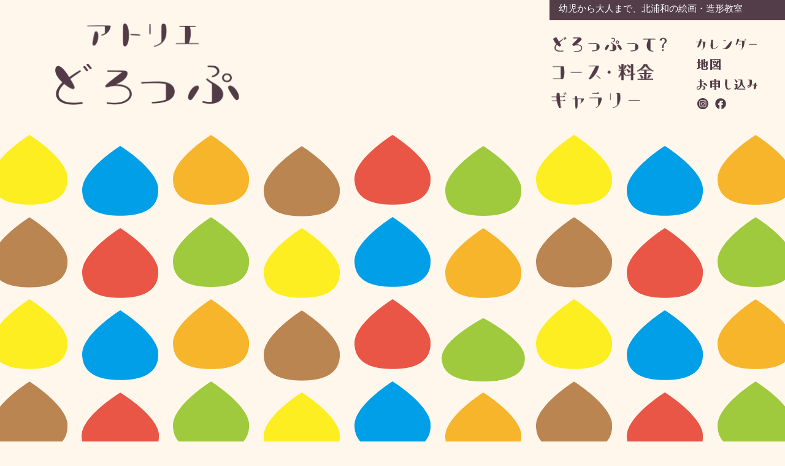

--- FILE ---
content_type: text/html; charset=utf-8
request_url: http://atelier-drop.info/calendar/1608163
body_size: 8583
content:
<!DOCTYPE html>
<html xmlns="http://www.w3.org/1999/xhtml" xml:lang="ja" lang="ja">

<head prefix="og: http://ogp.me/ns# fb: http://ogp.me/ns/fb# article: http://ogp.me/ns/article#">
    <!-- Oneplate: ver.201510280000 -->
    <meta charset="utf-8" />
    <title>アトリエどろっぷ</title>

    <meta name="description" content="幼児から大人まで、北浦和の絵画・造形教室です。子ども向けの楽しい造形教室と、大人も通えるフリータイム制の絵画教室のふたつの教室があります。" />
    <meta name="keywords" content="絵画教室,造形教室,さいたま市,浦和,北浦和," />

    <meta property="og:title" content="アトリエどろっぷ" />
    <meta property="og:type" content="website" />
    <meta property="og:image" content="//cdn.goope.jp/33361/160427015149-571f9ca5c9aa4.png" />

    <meta property="og:site_name" content="アトリエどろっぷ" />
    <meta property="og:description" content="幼児から大人まで、北浦和の絵画・造形教室です。子ども向けの楽しい造形教室と、大人も通えるフリータイム制の絵画教室のふたつの教室があります。" />

    <meta property="fb:app_id" content="467396273457782" />

    <link rel="shortcut icon" href="//cdn.goope.jp/33361/160427022859-571fa55bf3e49.ico" />
    <link rel="apple-touch-icon" href="//cdn.goope.jp/33361/160427023453-571fa6bddef8c.png" />
    <link rel="apple-touch-icon-precomposed" href="//cdn.goope.jp/33361/160427023453-571fa6bddef8c.png" />
    <link rel="alternate" type="application/rss+xml" title="アトリエどろっぷ / RSS" href="/feed.rss" />

    <style type="text/css" media="all">
        @import url(http://fonts.googleapis.com/css?family=Questrial);
    </style>

    <link href="/style.css?782061-1656937344?20151028" rel="stylesheet" />
    <link href="/assets/slick/slick.css" rel="stylesheet" />

    <script src="/assets/jquery/jquery-1.9.1.min.js"></script>
    <script src="/assets/colorbox/jquery.colorbox-min.js"></script>
    <script src="/js/tooltip.js"></script>
    <script src="/assets/slick/slick.js"></script>
    <script src="/assets/lineup/jquery-lineup.min.js"></script>
    <script src="/assets/tile/tile.js"></script>
    <script src="/assets/clipsquareimage/jquery.clipsquareimage.js"></script>
    <script src="http://r.goope.jp/js/theme_oneplate/init.js?20151028"></script>

    <script src="http://ajax.googleapis.com/ajax/libs/jqueryui/1.10.2/jquery-ui.min.js"></script>
    <script>
        /*
         *  Query UI plugin for raindrops on water effect.
         *  https://github.com/d-harel/raindrops.git
         */
        $.widget("water.raindrops", {
            options: {
                waveLength: 340,    // Wave Length. A numeric value. The higher the number, the smaller the wave length.
                canvasWidth: 0,     // Width of the  water. Default is 100% of the parent's width
                canvasHeight: 0,    // Height of the water. Default is 50% of the parent's height 
                color: '#00aeef',   // Water Color
                frequency: 3,       // Raindrops frequency. Higher number means more frequent raindrops.
                waveHeight: 100,   // Wave height. Higher number means higher waves created by raindrops.
                density: 0.02,      // Water density. Higher number means shorter ripples.
                rippleSpeed: 0.1,  // Speed of the ripple effect. Higher number means faster ripples.
                rightPadding: 20,    // To cover unwanted gaps created by the animation.
                position: 'absolute',
                positionBottom: 0,
                positionLeft: 0
            },
            _create: function () {
                var canvas = window.document.createElement('canvas');
                if (!this.options.canvasHeight) {
                    this.options.canvasHeight = this.element.height() / 2;
                }
                if (!this.options.canvasWidth) {
                    this.options.canvasWidth = this.element.width();
                }
                this.options.realWidth = this.options.canvasWidth + this.options.rightPadding;
                canvas.height = this.options.canvasHeight;
                canvas.width = this.options.realWidth;

                this.ctx = canvas.getContext('2d');
                this.ctx.fillStyle = this.options.color;
                this.element.append(canvas);
                canvas.parentElement.style.overflow = 'hidden';
                canvas.parentElement.style.position = 'relative';
                canvas.style.position = this.options.position;
                canvas.style.bottom = this.options.positionBottom;
                canvas.style.left = this.options.positionLeft;

                this.springs = [];
                for (var i = 0; i < this.options.waveLength; i++) {
                    this.springs[i] = new this.Spring();
                }

                raindropsAnimationTick(this);
            },
            Spring: function () {
                this.p = 0;
                this.v = 0;
                //this.update = function (damp, tens)
                this.update = function (density, rippleSpeed) {
                    //this.v += (-tens * this.p - damp * this.v);
                    this.v += (-rippleSpeed * this.p - density * this.v);
                    this.p += this.v;
                };
            },
            updateSprings: function (spread) {
                var i;
                for (i = 0; i < this.options.waveLength; i++) {
                    //this.springs[i].update(0.02, 0.1);
                    this.springs[i].update(this.options.density, this.options.rippleSpeed);
                }

                var leftDeltas = [],
                    rightDeltas = [];

                for (var t = 0; t < 8; t++) {

                    for (i = 0; i < this.options.waveLength; i++) {
                        if (i > 0) {
                            leftDeltas[i] = spread * (this.springs[i].p - this.springs[i - 1].p);
                            this.springs[i - 1].v += leftDeltas[i];
                        }
                        if (i < this.options.waveLength - 1) {
                            rightDeltas[i] = spread * (this.springs[i].p - this.springs[i + 1].p);
                            this.springs[i + 1].v += rightDeltas[i];
                        }
                    }

                    for (i = 0; i < this.options.waveLength; i++) {
                        if (i > 0)
                            this.springs[i - 1].p += leftDeltas[i];
                        if (i < this.options.waveLength - 1)
                            this.springs[i + 1].p += rightDeltas[i];
                    }

                }

            },
            renderWaves: function () {
                var i;
                this.ctx.beginPath();
                this.ctx.moveTo(0, this.options.canvasHeight);
                for (i = 0; i < this.options.waveLength; i++) {
                    this.ctx.lineTo(i * (this.options.realWidth / this.options.waveLength), (this.options.canvasHeight / 2) + this.springs[i].p);
                }
                this.ctx.lineTo(this.options.realWidth, this.options.canvasHeight);
                this.ctx.fill();
            }

        });

        function raindropsAnimationTick(drop) {
            if ((Math.random() * 100) < drop.options.frequency)
                drop.springs[Math.floor(Math.random() * drop.options.waveLength)].p = drop.options.waveHeight;

            drop.ctx.clearRect(0, 0, drop.options.realWidth, drop.options.canvasHeight);
            drop.updateSprings(0.1);
            drop.renderWaves();

            requestAnimationFrame(function () {
                raindropsAnimationTick(drop);
            });
        }
        ;

    </script>
    <script>
        (function (i, s, o, g, r, a, m) {
            i['GoogleAnalyticsObject'] = r; i[r] = i[r] || function () {
                (i[r].q = i[r].q || []).push(arguments)
            }, i[r].l = 1 * new Date(); a = s.createElement(o),
                m = s.getElementsByTagName(o)[0]; a.async = 1; a.src = g; m.parentNode.insertBefore(a, m)
        })(window, document, 'script', 'https://www.google-analytics.com/analytics.js', 'ga');

        ga('create', 'UA-77044226-1', 'auto');
        ga('send', 'pageview');

    </script>
</head>

<body id="calendar">

    <div class="totop">
        <i class="button fa fa-angle-up"></i>
    </div>

    <div id="container">

        <div id="dropback"></div>

        <!-- #header -->
        <div id="header" class="cd-header">
            <div class="inner">
                <h1 class="navi_top active">
                    <a href="http://atelier-drop.info/">アトリエどろっぷ</a>
                </h1>
                <div class="navi pc">
                    <p>幼児から大人まで、北浦和の絵画・造形教室</p>
                    <ul class="navi_list">
                        <li class="navi_free free_77404">
                            <a href="#about_link" class="menu_top">どろっぷって？</a>
                            <a href="http://atelier-drop.info/#about_link" class="menu_page">どろっぷって？</a>
                        </li>

                        <li class="navi_menu">
                            <a href="http://atelier-drop.info/about">コース・料金</a>
                        </li>

                        <li class="navi_gallery">
                            <a href="http://atelier-drop.info/photo">ギャラリー</a>
                        </li>

                        <li class="navi_calendar">
                            <a href="http://atelier-drop.info/calendar">カレンダー</a>
                        </li>

                        <li class="navi_about">
                            <a href="#map_link" class="menu_top">地図</a>
                            <a href="http://atelier-drop.info/#map_link" class="menu_page">地図</a>
                        </li>

                        <li class="navi_contact">
                            <a href="#contact_link" class="menu_top">お問い合わせ</a>
                            <a href="http://atelier-drop.info/#contact_link" class="menu_page">お問い合わせ</a>
                        </li>

                        <li class="navi_insta">
                            <a href="https://www.instagram.com/atelier.drop333/">instagram</a>
                        </li>

                        <li class="navi_fb">
                            <a href="https://www.facebook.com/atelier.drop333/">facebook</a>
                        </li>
                    </ul>
                </div>
                <!-- /#navi -->

            </div>
            <!-- /.inner -->

            <div class="navi mobile"></div>

            <div id="button_navi">
                <div class="navi_trigger cd-primary-nav-trigger">
                    <i class="fa fa-navicon"></i>
                </div>
            </div>

        </div>
        <!-- /#header -->
        <!-- /#header -->

        <div id="content">
            <div class="page page_about">
                <h2 class="section_title">
                    <span><img src="//cdn.goope.jp/33361/160418182642-5714a85289b22.png" alt="" /></span>
                </h2>

                <h4 id="zoukei">
                    <img src="//cdn.goope.jp/33361/160418182942-5714a90661adb.png" alt="" />
                </h4>



                <table>
                    <tbody>
                        <tr>
                            <td>コース</td>
                            <td>曜日</td>
                            <td>時間</td>
                            <td>料金</td>
                        </tr>
                        <tr>
                            <td>親子コース（2歳〜年少）</td>
                            <td>第 1、3 または第 2、4 日曜日</td>
                            <td>10:00~11:00</td>
                            <td class="rb">4,000 円(月 2 回)</td>
                        </tr>
                        <tr>
                            <td rowspan="2">幼児コース(年中・年長)</td>
                            <td>第 1、3 または第 2、4 日曜日</td>
                            <td>13:00~14:30</td>
                            <td rowspan="4" class="rb">5,000 円(月 2 回)</td>
                        </tr>
                        <tr>
                            <td>第 1、3 または第 2、4 月曜日</td>
                            <td>15:00~16:30</td>
                        </tr>
                        <tr>
                            <td rowspan="3" class="lb">小学生コース</td>
                            <td rowspan="2">第 1、3 または第 2、4 日曜日</td>
                            <td>15:00~16:30</td>
                        </tr>
                        <tr>
                            <td>17:00~18:30</td>
                        </tr>
                        <tr>
                            <td>第 1、3 または第 2、4 月曜日</td>
                            <td>16:45~18:15</td>
                        </tr>
                    </tbody>
                </table>
                <div class="aboutphoto aboutphoto1">
                    <img src="https://cdn.goope.jp/33361/160719141352-578db710455b9.jpg" alt="" />
                    <img src="https://cdn.goope.jp/33361/160719141555-578db78b4c722.jpg" alt="" />
                    <img src="https://cdn.goope.jp/33361/160719141630-578db7aeca0a5.jpg" alt="" />
                </div>

                <p>
                    <span class="center big bold">入会金：8,000円</span><br /><br />
                    幼児、小学生対象の、お絵描きや工作を中心とした活動です。<br />
                    「これを使ってみたい！」「こんなの作ってみたい！」という子どもたちの想像や欲求は、いろいろな素材や作品との出会いを通してどんどん広がっていきます。<br />
                    そんな子どもたちの心をくすぐるような、色とりどりの素材、道具、モチーフを用意して、さまざまな活動に取組みます。<br />
                    「こうすればいいのかな？」「こうしたらこんなものができた！」と、<span class="yellow">自分の力で発見、工夫をして表現できるようにお手伝いします。</span><br />
                    <br />
                    <span class="midashi">幼児コース </span><br />
                    幼児期は、<span class="yellow">いろいろな道具や素材、モチーフと初めて出会うことの多い年頃</span>です。見て、さわって、作って遊ぶことで、自由な発想を育てます。<br />
                    <br />
                    <span class="midashi">小学生コース</span><br />
                    小学生になると、見ている世界もだんだん広がり始め、普段の生活からもいろいろなものが見えてきます。いつも見慣れているものでも、まるではじめて出会ったかのように<span
                        class="yellow">あらためてよく観察し、表現する</span>ことを通して、新しい一面を発見していきます。
                </p>

                <h4 id="kaiga">
                    <img src="//cdn.goope.jp/33361/160418182736-5714a8887e022.png" alt="" />
                </h4>
                <table>
                    <tbody>
                        <tr>
                            <td>コース</td>
                            <td>曜日</td>
                            <td>時間</td>
                            <td>料金</td>
                        </tr>
                        <tr>
                            <td rowspan="2">小学生コース</td>
                            <td>第 1、3 または第 2、4 土曜日</td>
                            <td rowspan="2">小学1~3年生 ｜ 13:00~15:00<br>
                                (フリータイム制)<br>
                                -<br>
                                小学4~6年生 ｜ 15:30~19:00<br>
                                (フリータイム制)</td>
                            <td>5,000 円(月 2 回)</td>
                        </tr>
                        <tr>
                            <td>毎週土曜日</td>
                            <td>9,000 円(月 4 回)</td>
                        </tr>
                        <tr>
                            <td rowspan="2" class="lb">中高生コース</td>
                            <td>第 1、3 または第 2、4 土曜日</td>
                            <td rowspan="4">13:00~19:00(フリータイム制)</td>
                            <td>5,000 円(月 2 回)</td>
                        </tr>
                        <tr>
                            <td>毎週土曜日</td>
                            <td>9,000 円(月 4 回)</td>
                        </tr>
                        <tr>
                            <td rowspan="2" class="lb">大人コース</td>
                            <td>第 1、3 または第 2、4 土曜日</td>
                            <td>7,000 円(月 2 回)</td>
                        </tr>
                        <tr>
                            <td>毎週土曜日</td>
                            <td class="rb">13,000 円(月 4 回)</td>
                        </tr>
                    </tbody>
                </table>
                <div class="aboutphoto aboutphoto2">
                    <img src="https://cdn.goope.jp/33361/160719141336-578db70021885.jpg" alt="" />
                    <img src="https://cdn.goope.jp/33361/160719141359-578db7171c123.jpg" alt="" />
                    <img src="https://cdn.goope.jp/33361/160719141345-578db70940058.jpg" alt="" />
                    <img src="https://cdn.goope.jp/33361/160719141606-578db79659191.jpg" alt="" />
                    <img src="https://cdn.goope.jp/33361/160719141408-578db72053745.jpg" alt="" />
                </div>

                <p>

                    <span class="center big bold">入会金：8,000円</span><br /><br />
                    小学生から大人まで、<span
                        class="yellow">自由な時間に自分のペースで制作できる</span>フリータイムの絵画教室です。「絵を始めたいけど何から始めたらいいかわからない」「絵を描きたいけど場所がない」「スキルアップしたい！」そんな方向けに、デッサン、水彩、パステル、油絵を中心に指導いたします。<br />
                    2週間ごとにモチーフを組んで用意いたしますが、個人で描きたいものを持ってきていただいても大丈夫です。<br /><br />
                    <span class="small">＊画材はご自分で使い慣れたものをご持参ください。お持ちでない場合は、アトリエで購入もできますのでお気軽にご相談ください。<br />
                        ＊絵画教室は小学生から大人まで全コース同じ時間に行います。<br />
                        ＊イーゼルはどろっぷで用意してあります。</span>
                </p>

                <div class="wrap">
                    <p>
                        <span class="bold big">どちらの教室も、<span class="red">無料体験受け付け中</span>です！</span><br />
                        参加ご希望の方は、<span class="bold"><a
                                href="http://atelier-drop.info/#contact_link">こちらのフォーム</a></span>よりお申し込みください。
                    </p>
                </div>
            </div>




            <!-- CONTENT -->


            


            


            
            <!--
ページ：フォト
-->

            <script src="/js/theme_oneplate/photo.js?20151028"></script>
            <div id="raindrops">
            </div>
            <div class="inner">
                <h2 class="page_title">
                    <span>カレンダー</span>
                </h2>
                <div id="ex">
                    <img src='https://cdn.goope.jp/33361/160731205627-579de76b372c1.png' />・・・絵画教室の作品　　　
                    <img src='https://cdn.goope.jp/33361/160731205730-579de7aa84cde.png' />・・・造形教室の作品　　
                    <img src='https://cdn.goope.jp/33361/160906072356-57cdf07cd749c.png' />・・・その他のイベント
                </div>

                <div id="index">
                    
                </div>



                <div id="entries">
                    
                </div>

            </div>
            <!-- /.inner -->
            




            


            


            


            


            


            


            


            <!-- CONTENT -->

        </div>
        <!-- /#content -->


        


        <div class="gadgets">
            <div class="inner">
            </div>
        </div>

        <div class="sidebar">
            <div class="inner">

                <div class="block today_area">
                    <h3>Schedule</h3>
                    <dl>
                        <dt class="today_title">
                            2026.01.15 Thursday
                        </dt>
                        
                    </dl>
                </div>

                <div class="block counter_area">
                    <h3>Counter</h3>
                    <div>Today: <span class="num">82</span></div>
                    <div>Yesterday: <span class="num">344</span></div>
                    <div>Total: <span class="num">526271</span></div>
                </div>

                <div class="block qr_area">
                    <h3>Mobile</h3>
                    <img src="//r.goope.jp/qr/atelier-drop"width="100" height="100" />
                </div>

            </div>
        </div>

        <div class="social">
            <div class="inner"></div>
        </div>

    </div>
    <!-- /#container -->
    <script type="text/javascript">
        'use strict';

        /**
         * Oneplate
         * init.js
         * ver.201510280000
        */

        /**
         * デバイス制御
        */
        var viewMode = {
            set: function () {
                var target = $('#container');
                var classList = 'pc-view tablet-view phone-view';

                // pc
                if ($('#header #button_navi').css('display') === 'none') {
                    target.removeClass(classList).addClass('pc-view');

                    // スマホ
                } else if ($('h2.page_title').css('margin-top') === '40px') {
                    target.removeClass(classList).addClass('phone-view');

                    // タブレット
                } else {
                    target.removeClass(classList).addClass('tablet-view');
                }
            },

            get: function (classname) {
                return $('#container').hasClass(classname);
            }
        };

        /**
         * ブラウザ判定
        */
        var browser = {
            set: function () {
                var u = window.navigator.userAgent.toLowerCase();

                // ie
                if (u.match(/(MSIE|msie)/) || u.match(/(T|t)rident/) || u.match(/(E|e)dge/)) {
                    $('#container').addClass('ie');
                }
            }
        };


        /**
         * Initialize
        */
        $(function () {

            $("img[src='/img/icon/calendar/001.gif']").attr({ "src": "//cdn.goope.jp/33361/160425011829-571cf1d5a87da.png" }).addClass("event");
            $("img[src='/img/icon/calendar/002.gif']").attr({ "src": "//cdn.goope.jp/33361/160425011840-571cf1e06be75.png" }).addClass("kaiga");
            $("img[src='/img/icon/calendar/000.gif']").attr({ "src": "//cdn.goope.jp/33361/160425011848-571cf1e836292.png" }).addClass("zoukei");

            // デバイス制御init
            viewMode.set();
            browser.set();

            // ナビclone
            $('.navi.pc .navi_list').clone(true).appendTo($('.navi.mobile'));

            // ナビ制御
            $('#button_navi .navi_trigger, .navi.mobile').on('click', function () {
                var isOpened, yPos;
                var $target = $('#header');
                var scrollbarW = window.innerWidth - document.body.clientWidth;

                // 状態フラグ取得
                isOpened = ($target.hasClass('open'));

                // ナビY座標
                yPos = (!isOpened) ? $(window).scrollTop().top : 0;

                // ナビclose -> open
                if (!isOpened) {
                    // ナビアイコン変更
                    $('#button_navi i').removeClass('fa-navicon').addClass('fa-close');

                    // ナビ高をウィンドウ高にfit
                    $('.navi.mobile').css({
                        'height': '100%',
                        'position': 'fixed'
                    });

                    $('#button_navi').css({
                        'right': scrollbarW + 20 + 'px'
                    });

                    // headerY座標セット
                    $target.css({
                        'top': yPos + 'px',
                        'padding-right': scrollbarW + 'px'
                    });

                    // bodyスクロールバー非表示
                    $('body').css({
                        'overflow-y': 'hidden'
                    });

                    // ナビopenアクション
                    $('.navi.mobile').css('overflow-y', 'scroll').animate({ opacity: 'show' }, { duration: 200, easing: 'swing' });

                    // ナビopen -> close
                } else {
                    // ナビアイコン変更
                    $('#button_navi i').removeClass('fa-close').addClass('fa-navicon');

                    // ナビcloseアクション
                    $('.navi.mobile').css('overflow-y', 'hidden').animate({ opacity: 'hide' }, { duration: 100, easing: 'swing' });

                    $('#button_navi').css({
                        'right': 20 + 'px'
                    });

                    // bodyスクロールバー非表示
                    $('body').css({
                        'overflow-y': 'scroll'
                    });

                    // headerY座標セット
                    $target.css({
                        'top': 0,
                        'padding-right': 0
                    });
                }

                // 状態フラグ(class)セット
                $target.toggleClass('open');
                $('body').toggleClass('navi-open');
            });

            // ボタン外click時の制御
            $('.navi.mobile ul').on('click', function (event) {
                event.stopPropagation();
            });


            // 電話番号タップ対応
            if (!viewMode.get('pc-view') && $('.shop_tel').css('display') === 'block') {
                $('.shop_tel > div').wrap('<a href="tel:' + $('.shop_tel').data('shoptel') + '"></a>');
            }

            // pager(next・prev)をfont-awesomeに置換
            $('.pager .prev').text('').attr('class', 'prev fa fa-angle-left');
            $('.pager .next').text('').attr('class', 'next fa fa-angle-right');

            // navi_parts(バナー/ウィジェット)を抽出して移動
            var naviparts = $('#navi_parts');

            if (naviparts.children().size() !== 0) {
                $('.gadgets .inner').append(naviparts);
            } else {
                $('.gadgets').remove();
            }

            // Schedule, Counter, QRコードstyle
            $('.sidebar .block').each(function () {
                if ($(this).css('display') === 'block') {
                    $(this).css('display', 'inline-block');
                } else {
                    $(this).remove();
                }
            });

            // Scheduleが0件なら領域削除
            if ($('.today_area dd').size() === 0) {
                $('.today_area').remove();
            }

            // Schedule, Counter, QRコードが全て非表示なら領域削除
            if ($('.sidebar .block').children().size() === 0) {
                $('.sidebar').remove();
            }

            // Socialボタンが全て非表示なら領域削除
            if ($('.social .inner').children().size() === 0) {
                $('.social').remove();
            }

            // facebookページウィジェットの手前に改行付加
            $('.social_widget_facebook_likebox').before('<br />');

            if ($('.commoncontent').children().size() === 0) {
                $('.commoncontent').remove();
            }

            // Powered byをinlineに
            if ($('.powered').css('display') === 'block') {
                $('.powered').css('display', 'inline');
            }

            // RSSをinlineに
            if ($('.shop_rss').css('display') === 'block') {
                $('.shop_rss').css('display', 'inline');

                if ($('.powered').css('display') !== 'none') {
                    $('.shop_rss span').css('display', 'inline');
                }
            }

            // colorbox(求人ページ・メルマガ除外)
            $('.thickbox').not('.navi_recruit, .navi_melmaga').each(function () {
                $(this).colorbox({
                    rel: $(this).attr('rel'),
                    className: 'cb',
                    width: '90%',
                    height: '90%',
                    transition: 'fade',
                    previous: '<i class="fa fa-angle-left"></i>',
                    next: '<i class="fa fa-angle-right"></i>',
                    close: '<i class="fa fa-close"></i>',
                    fixed: true
                });
            });

            $(document).on('cbox_open cbox_closed', function () {
                $('body').toggleClass('modal-open');
            });

            // back to topボタン
            var $pagetop = $('.totop .button');

            $(window).on('scroll', function () {
                if ($(this).scrollTop() > 100) {
                    $pagetop.addClass('is-visible');
                } else {
                    $pagetop.removeClass('is-visible');
                }
            });

            $pagetop.on('click', function () {
                $('body, html').animate({ scrollTop: 0 }, 500);
                return false;
            });
        });

        /**
         * Window Load, Resize
        */
        $(window).on('load resize', function () {
            // デバイス制御reinit
            viewMode.set();

            // Schedule, Counter, QRコード領域高さ揃え
            if (!viewMode.get('phone-view')) {
                $('.sidebar .block').tile();
            } else {
                $('.sidebar .block').css('height', 'auto');
            }


            var w = $(window).width();//ウインドウ横幅
            var h = $(window).height();//ウインドウ縦幅
            var num = Math.ceil(w / 148);//どろっぷの横の個数
            var drop = [
                "//cdn.goope.jp/33361/160418182658-5714a862b64f7.png",
                "//cdn.goope.jp/33361/160418182651-5714a85b9428c.png",
                "//cdn.goope.jp/33361/160418215903-5714da17b8086.png",
                "//cdn.goope.jp/33361/160418215920-5714da28b2988.png",
                "//cdn.goope.jp/33361/160418215926-5714da2ea9c84.png",
                "//cdn.goope.jp/33361/160418215937-5714da3993c42.png",
                "//cdn.goope.jp/33361/160418215951-5714da478c645.png"
            ];

            if (num % 2 == 0) {
                var num = num + 1;
            }

            $('#container').css('width', w);
            $('#dropback').css({ 'width': num * 148, 'left': (w - num * 148) / 2 });


            for (var i = 0; i < num * 45; i++) {
                if ((i % num) % 2 == 0) {
                    $('#dropback').append('<div class="drop1 ddd"><img src="' + drop[i % 6] + '"></div>');
                } else {
                    $('#dropback').append('<div class="drop2 ddd"><img src="' + drop[i % 6] + '"></div>');
                }
            }


            setInterval((function () {
                $('.ddd:eq(' + Math.floor(Math.random() * 800) + '):not(:animated)').toggleClass("balloon1")
            }), Math.floor(Math.random() * 180));





            // #で始まるアンカーをクリックした場合に処理
            $('a[href^=#]').click(function () {
                // スクロールの速度
                var speed = 400; // ミリ秒
                // アンカーの値取得
                var href = $(this).attr("href");
                // 移動先を取得
                var target = $(href == "#" || href == "" ? 'html' : href);
                // 移動先を数値で取得
                var position = target.offset().top;
                // スムーススクロール
                $('body,html').animate({ scrollTop: position }, speed, 'swing');
                return false;
            });
        });
        $('#raindrops').raindrops({
            color: '#80c6cd', //水面の色を決めています。
            density: 0.05,
            waveHeight: 150,
            frequency: 2 //水滴がおちる頻度。数値が高いほど頻繁に。
        });
        $("#entries:empty").remove();
    </script>
</body>

</html>

--- FILE ---
content_type: text/css; charset=utf-8
request_url: http://atelier-drop.info/style.css?782061-1656937344?20151028
body_size: 8245
content:
@charset "utf-8";
/* ----------------------------------------------------------------------------
 Oneplate: ver.201508041100
---------------------------------------------------------------------------- */
/*-----------------------------------------------------------------------------
 reset
-----------------------------------------------------------------------------*/
* {
  box-sizing: border-box;
  border-collapse: collapse;
  word-wrap: normal;
  word-break: break-word;
}
h1,
h2,
h3,
h4,
h5,
h6,
ul,
ol,
li,
dl,
dt,
dd {
  margin: 0;
  padding: 0;
  list-style: none;
  font-weight: normal;
}
table {
  border-collapse: collapse;
}
a img {
  border: none;
}
/*------------------------------------------------------------------------------
 パーツ表示切替用style
------------------------------------------------------------------------------*/
.site_description {
}


.shop_name {
}


.shop_tel {
  display: none;
}


.shop_rss {
  display: none;
}


.today_area {
  display: none;
}


.qr_area {
  display: none;
}


.counter_area {
  display: none;
}


.copyright {
}


.powered {
  display: none;
}
.menu_top{
	display: none;
}
body#top .menu_top{
	display: block;
}
body#top .menu_page{
	display: none;
}


/*------------------------------------------------------------------------------
 link(default)
------------------------------------------------------------------------------*/
a:link,
a:visited {
  text-decoration: none;
  color: #3a3a3a;
}
a:hover,
a:active {
  text-decoration: none;
  opacity: 0.6;
}
/*-----------------------------------------------------------------------------
 html / body / container
-----------------------------------------------------------------------------*/
html {
  font-size: 62.5%;
  line-height: 1.8;
  font-family: 'Questrial', 'ヒラギノ角ゴ Pro', 'Hiragino Kaku Gothic Pro', 'メイリオ', Meiryo, sans-serif;
}

body {
  margin: 0;
  padding: 0;
  background-color: #fff7ec;
  font-size: 1.4em;
  line-height: 1.5em;
  color: #523d48;
  -webkit-font-smoothing: antialiased;
  -moz-osx-font-smoothing: grayscale;
  overflow-y: scroll;
}

#container{
  position: relative;
  overflow: hidden;
}
body#top #container{	
	height: 5932px;
}
body#about #container{	
	height: 3520px;
}
body#calendar #container{	
	height: 1520px;
}
body#contact #container{	
	height: 100vh;
}

.page{display: none;}
body#about .page_about{display: block;}
body#photo .page_photo{
display: block;
position:absolute;
left:0;
right:0;
bottom:0;
margin:0 auto;
}
body#photo #content{
width:100%;
text-align:center;
}

body#contact .contact_area,body#contact .personal_info,body#contact form input.button{
display: none;
}

/*------------------------------------------------------------------------------
 背景のどろっぷマーク
------------------------------------------------------------------------------*/


#dropback{
	position: absolute;
	top: 220px;
}

#dropback div{
	float: left;
	width: 148px;
	height: 134px;
	position: relative;
}
#dropback div img{
	width: 124px;
	position: absolute;
	left: 0;
	right: 0;
	margin: auto;
}
.drop2{
	top: 18px;
}

/*@media only screen and (max-width: 720px) {
  #dropback{
  	top: 245px;
  }
  
  #dropback div{
  	width: 126px;
  	height: 114px;
  }
  #dropback div img{
  	width: 105px;
  }
  .drop2{
  	top: 15px;
  }
}*/

#dropback .balloon1 img{
animation:poyoa 1s ease 0s;
} 
@keyframes poyoa{
0%{transform: translate(0px,0px)scale(1.0,1.0);}
10%{transform: translate(0px,8px)scale(1.1,0.9);}
30%{transform: translate(0px,-12px)scale(0.9,1.1);}
50%{transform: translate(0px,8px)scale(1.1,0.9);}
70%{transform: translate(0px,0px)scale(1.0,1.0);}
80%{transform: translate(0px,6px)scale(1.05,0.95);}
90%{transform: translate(0px,0px)scale(1.0,1.0);}
}
/*
#dropback .balloon2 img{
animation:poyob 8s ease-in 2s infinite;
} 
@keyframes poyob{
0%{transform: translate(0px,0px)scale(1.0,1.0);}
1%{transform: translate(0px,16px)scale(1.3,0.7);}
3%{transform: translate(0px,-50px)scale(0.8,1.2);}
6%{transform: translate(0px,12px)scale(1.2,0.8);}
7%{transform: translate(0px,0px)scale(1.0,1.0);}
8%{transform: translate(0px,6px)scale(1.1,0.9);}
8.5%{transform: translate(0px,0px)scale(1.0,1.0);}
}

#dropback .balloon3 img{
animation:poyoc 8s ease-in 4s infinite;
} 
@keyframes poyoc{
0%{transform: translate(0px,0px)scale(1.0,1.0);}
1%{transform: translate(0px,16px)scale(1.3,0.7);}
3%{transform: translate(0px,-50px)scale(0.8,1.2);}
6%{transform: translate(0px,12px)scale(1.2,0.8);}
7%{transform: translate(0px,0px)scale(1.0,1.0);}
8%{transform: translate(0px,6px)scale(1.1,0.9);}
8.5%{transform: translate(0px,0px)scale(1.0,1.0);}
}

#dropback .balloon4 img{
animation:poyod 8s ease-in 6s infinite;
} 
@keyframes poyod{
0%{transform: translate(0px,0px)scale(1.0,1.0);}
1%{transform: translate(0px,16px)scale(1.3,0.7);}
3%{transform: translate(0px,-50px)scale(0.8,1.2);}
6%{transform: translate(0px,12px)scale(1.2,0.8);}
7%{transform: translate(0px,0px)scale(1.0,1.0);}
8%{transform: translate(0px,6px)scale(1.1,0.9);}
8.5%{transform: translate(0px,0px)scale(1.0,1.0);}
}

#dropback .balloon5 img{
animation:poyoe 8s ease-in 7s infinite;
} 
@keyframes poyoe{
0%{transform: translate(0px,0px)scale(1.0,1.0);}
1%{transform: translate(0px,16px)scale(1.3,0.7);}
3%{transform: translate(0px,-50px)scale(0.8,1.2);}
6%{transform: translate(0px,12px)scale(1.2,0.8);}
7%{transform: translate(0px,0px)scale(1.0,1.0);}
8%{transform: translate(0px,6px)scale(1.1,0.9);}
8.5%{transform: translate(0px,0px)scale(1.0,1.0);}
}

#dropback .balloon6 img{
animation:poyof 8s ease-in 5s infinite;
} 
@keyframes poyof{
0%{transform: translate(0px,0px)scale(1.0,1.0);}
1%{transform: translate(0px,16px)scale(1.3,0.7);}
3%{transform: translate(0px,-50px)scale(0.8,1.2);}
6%{transform: translate(0px,12px)scale(1.2,0.8);}
7%{transform: translate(0px,0px)scale(1.0,1.0);}
8%{transform: translate(0px,6px)scale(1.1,0.9);}
8.5%{transform: translate(0px,0px)scale(1.0,1.0);}
}*/
/*------------------------------------------------------------------------------
 header
------------------------------------------------------------------------------*/
#header {
  position: absolute;
  left: 0;
  top: 0;
  width: 100%;
}


#header h1 a{
	text-indent: -9999px;
	position: absolute;
	display: block;
	width: 302px;
	height: 133px;
	top: 38px;
	left: 7%;
	background: url('http://cdn.goope.jp/33361/160418182744-5714a890e1963.png') 0 0/contain no-repeat;
}
#header .navi{
	position: absolute;
	width: 30%;
	min-width: 370px;
	height: 177px;
	top: 0;
	right: 0;

}

#header .navi p{
	display: block;
	width: 100%;
	height: 33px;
	background-color: #523d48;
	color: #fff;
	margin: 0;
	font-size: 15px;
	padding: 4px 15px;
	
}

#header li a {
  display: block;
  text-indent: -9999px;
  position: absolute;
}

li.free_77404 a{
	width: 185px;
	height: 27px;
	top: 60px;
	left: 6px;
	background: url('http://cdn.goope.jp/33361/160418182542-5714a816ebd56.png') 0 0/contain no-repeat;
}
li.navi_menu a{
	width: 185px;
	height: 27px;
	top: 104px;
	left: 5px;
	background: url('http://cdn.goope.jp/33361/160418182642-5714a85289b22.png') 0 0/contain no-repeat;
}
li.navi_gallery a{
	width: 185px;
	height: 27px;
	top: 150px;
	left: 3px;
	background: url('http://cdn.goope.jp/33361/160418182727-5714a87fd7277.png') 0 0/contain no-repeat;
}
li.navi_calendar a{
	width: 99px;
	height: 18px;
	top: 63px;
	left: 239px;
	background: url('http://cdn.goope.jp/33361/160418182617-5714a839c51f9.png') 0 0/contain no-repeat;
}
li.navi_about a{
	width: 39px;
	height: 18px;
	top: 96px;
	left: 240px;
	background: url('http://cdn.goope.jp/33361/160418182752-5714a898de9f6.png') 0 0/contain no-repeat;
}
li.navi_contact a{
	width: 99px;
	height: 18px;
	top: 129px;
	left: 240px;
	background: url('http://cdn.goope.jp/33361/160418182631-5714a847075f3.png') 0 0/contain no-repeat;
}
li.navi_insta a{
	width: 20px;
	height: 18px;
	top: 160px;
	left: 241px;
	background: url('https://cdn.goope.jp/33361/220414210910-62580ee65530d.png') 0 0/contain no-repeat;
}
li.navi_fb a{
	width: 20px;
	height: 18px;
	top: 160px;
	left: 270px;
	background: url('http://cdn.goope.jp/33361/160418182718-5714a876e6152.png') 0 0/contain no-repeat;
}

h1.logo, .mobile{
	display: none;
}

/*@media only screen and (max-width: 720px) {
	#header h1 a{
		width: 180px;
		height: 90px;
		top: 60px;
		left: 0;
		right: 0;
		margin: auto;
	}
	#header .navi{
		width: 100%;
		text-align: center;
	}
	#header .navi p{
		height: 30px;
		padding: 8px 15px;
	}
	#header li a {
		margin: auto;
	}
	li.free_77404 a{
		width: 115px;
		height: 15px;
		top: 175px;
		left: -260px;
		right: 0;
	}
	li.navi_menu a{
		width: 93px;
		height: 15px;
		top: 175px;
		left: 5px;
		right: 0;
	}
	li.navi_gallery a{
		width: 83px;
		height: 15px;
		top: 175px;
		left: 250px;
		right: 0;
	}
	li.navi_calendar a{
		width: 75px;
		height: 13px;
		top: 205px;
		left: -280px;
		right: 0;
	}
	li.navi_about a{
		width: 32px;
		height: 13px;
		top: 205px;
		left: -120px;
		right: 0;
	}
	li.navi_contact a{
		width: 73px;
		height: 13px;
		top: 205px;
		left: 80px;
		right: 0;
	}
	li.navi_fb a{
		width: 20px;
		height: 16px;
		top: 204px;
		left: 260px;
		right: 0;
	}
	

}*/

/*------------------------------------------------------------------------------
 content, section
------------------------------------------------------------------------------*/
#content {
	margin-top: 220px;
	position: relative;
}

#photo #content {
	margin-top: 220px;
	position: static;
}

.page_title{
	display: none;
}
body.id_77404 h2.page_title{
	width: 300px;
	background: url('http://cdn.goope.jp/33361/160330095627-56fb243b47625.png') center/contain no-repeat;
}
body.id_77420 h2.page_title{
	width: 300px;
	background: url('http://cdn.goope.jp/33361/160330095621-56fb243586e0e.png') center/contain no-repeat;
}
body#calendar h2.page_title{
	width: 250px;
	background: url('http://cdn.goope.jp/33361/160330095615-56fb242f6a181.png') center/contain no-repeat;
}
body#about h2.page_title{
	width: 150px;
	background: url('http://cdn.goope.jp/33361/160330095609-56fb242901627.png') center/contain no-repeat;
}
body#contact h2.page_title{
	width: 200px;
	background: url('http://cdn.goope.jp/33361/160330095600-56fb24203c028.png') center/contain no-repeat;
}
body#photo h2.page_title{
 display: block;
	width: 600px;
	height: 60px;
	margin: 30px auto ;
	text-indent: -9999px;
	background: url('https://cdn.goope.jp/33361/160731205705-579de79178b22.png') center/contain no-repeat;
}



/*------------------------------------------------------------------------------
 pager
------------------------------------------------------------------------------*/
/*.pager {
  zoom: 1;
  position: relative;
  margin: 0;
  font-family: 'Questrial', sans-serif;
}
.pager:after {
  content: '';
  display: block;
  clear: both;
}
.pager > .inner {
  max-width: 960px;
  margin: 0 auto;
  padding: 50px 0;
  padding-left: 20px;
  padding-right: 20px;
}
.pager > .inner div {
  zoom: 1;
  position: relative;
  text-align: center;
}
.pager > .inner div:after {
  content: '';
  display: block;
  clear: both;
}
.pager > .inner div a {
  display: inline-block;
  width: 40px;
  height: 40px;
  margin: 3px .15em;
  -webkit-border-radius: 3px;
  -moz-border-radius: 3px;
  -o-border-radius: 3px;
  -ms-border-radius: 3px;
  border-radius: 3px;
  text-decoration: none;
  text-align: center;
  font-size: 22px;
  font-size: 2.2rem;
  line-height: 38px;
  color: #3a3a3a;
}
.pager > .inner div a.chk {
  background: #e8e8e8;
  cursor: default;
}
.pager > .inner div a:hover {
  background: #e8e8e8;
}
@media only screen and (max-width: 800px) {
  .pager .inner {
    position: relative;
    left: 0;
  }
  .pager .inner div {
    position: relative;
    left: 0;
  }
  .pager .inner div a {
    display: none;
    line-height: 42px;
  }
  .pager .inner div a.next,
  .pager .inner div a.prev {
    float: left;
    display: block;
    margin: 0;
    background: #e8e8e8;
    font-size: 24px;
    font-size: 2.4rem;
  }
  .pager .inner div a.next {
    float: right;
  }
  .pager .inner div a.chk {
    display: block;
    position: absolute;
    left: 50%;
    float: none;
    background: transparent;
    margin: 0 0 0 -20px;
    font-size: 30px;
    font-size: 3rem;
  }
}*/
/*------------------------------------------------------------------------------
 gadgets
------------------------------------------------------------------------------*/
/*.gadgets {
  margin: 50px 0 0;
}
.gadgets > .inner {
  max-width: 960px;
  margin: 0 auto;
  padding: 0;
  text-align: center;
  padding-left: 20px;
  padding-right: 20px;
}
.gadgets #navi_parts .navi_parts_detail {
  display: inline-block;
  vertical-align: middle;
  margin: 0 10px 10px;
}
.gadgets #navi_parts .navi_parts_detail img {
  display: block;
}
.gadgets #navi_parts .navi_parts_detail img,
.gadgets #navi_parts .navi_parts_detail iframe,
.gadgets #navi_parts .navi_parts_detail object,
.gadgets #navi_parts .navi_parts_detail embed {
  max-width: 100%;
  overflow: hidden;
}*/
/*------------------------------------------------------------------------------
 sidebar
------------------------------------------------------------------------------*/
.sidebar {
  margin: 50px 0 0;
}
.sidebar > .inner {
  max-width: 960px;
  margin: 0 auto;
  text-align: center;
}
@media only screen and (max-width: 1000px) {
  .sidebar > .inner {
    padding-left: 20px;
    padding-right: 20px;
  }
}
@media only screen and (max-width: 600px) {
  .sidebar > .inner {
    margin-bottom: -50px;
    border-top: 1px dotted #a9a9a9;
  }
}
.sidebar .block {
  width: 33%;
  vertical-align: top;
  margin: 0;
  padding: 0 3%;
  border-left: 1px dotted #a9a9a9;
  text-align: center;
}
.sidebar .block:first-child {
  margin: 0;
  border: none;
}
.sidebar .block h3 {
  margin: 0 0 10px;
  font-size: 26px;
  font-size: 2.6rem;
  line-height: 1;
}
@media only screen and (max-width: 800px) {
  .sidebar .block {
    width: 25%;
  }
}
@media only screen and (max-width: 600px) {
  .sidebar .block {
    width: 100%;
    margin: 0;
    padding: 20px 0;
    border-left: none;
    border-top: 1px dotted #a9a9a9;
    text-align: center;
  }
  .sidebar .block.qr_area {
    display: none !important;
  }
}
/*------------------------------------------------------------------------------
 social
------------------------------------------------------------------------------*/
/*.social {
  margin: 50px 0 0;
  padding: 40px 0 0;
  border-top: 1px dotted #a9a9a9;
}
.social > .inner {
  max-width: 960px;
  margin: 0 auto;
  text-align: center;
}
@media only screen and (max-width: 1000px) {
  .social > .inner {
    padding-left: 20px;
    padding-right: 20px;
  }
}
.social #social_widgets .social_widget {
  display: inline-block;
  height: 20px;
  margin: 10px 0 0 10px;
  vertical-align: middle;
}
.social #social_widgets .social_widget:first-child {
  margin-left: 0;
}
.social #social_widgets .social_widget#widget_facebook_like {
  width: 150px;
}
.social #social_widgets .social_widget#widget_facebook_like iframe {
  width: 150px;
}
.social #social_widgets .social_widget#widget_facebook_follow {
  width: 148px;
}
.social #social_widgets .social_widget#widget_facebook_follow.social_widget_facebook_follow iframe {
  width: 148px;
}
.social #social_widgets .social_widget#widget_facebook_follow.social_widget_facebook_likebox {
  width: 300px;
  height: 72px;
  overflow: hidden;
}
.social #social_widgets .social_widget#widget_facebook_follow.social_widget_facebook_likebox > div {
  display: inline-block;
}
@media only screen and (max-width: 600px) {
  .social #social_widgets .social_widget#widget_facebook_follow.social_widget_facebook_likebox {
    width: 100%;
    margin-left: 0;
  }
}*/
/*------------------------------------------------------------------------------
 footer
------------------------------------------------------------------------------*/

/*------------------------------------------------------------------------------
 totopボタン
------------------------------------------------------------------------------*/
.totop {
  position: fixed;
  right: 0px;
  bottom: 0px;
  z-index: 10000;
  display: block;
  width: 100px;
  height: 100px;
  text-indent: -9999px;
}
.totop .button {
  visibility: hidden;
  display: block;
  width: 100px;
  height: 100px;
  margin: 0 0 0 auto;
  background: url(http://cdn.goope.jp/33361/160418182934-5714a8fe8a3c7.png) no-repeat;
  background-size: contain;
 }
.totop .button.is-visible {
  visibility: visible;
}
.totop .button:hover {

}
body.modal-open .totop,
body.navi-open .totop {
  display: none;
}



/*------------------------------------------------------------------------------
 WYSIWYGフィールド表示制御
------------------------------------------------------------------------------*/
.textfield {
  zoom: 1;
}
.textfield:after {
  content: '';
  display: block;
  clear: both;
}
.textfield img {
  max-width: 100% !important;
  height: auto !important;
}
.textfield p {
  margin: .5em 0 0 !important;
  word-break: normal;
  word-wrap: break-word;
}
.textfield p:first-child {
  margin: 0 !important;
}
@media only screen and (max-width: 800px) {
  .textfield table {
    width: 100% !important;
    height: auto !important;
  }
}
.textfield iframe {
  max-width: 100% !important;
}
 #content > .inner {
  max-width: 960px;
  margin: 0 auto;
}
 .section {
  margin: 3.1em 0 0;
  padding: 0 0 3.1em;
}
 .section > .inner {
  max-width: 960px;
  margin: 0 auto;
  padding: 0 50px;
}
 .information.section > .inner {
  padding: 0;
}
@media only screen and (max-width: 1000px) {
   .section > .inner {
    padding-left: 20px;
    padding-right: 20px;
  }
}
.section_title {
  position: relative;
  display: block;
  width: 100%;
  max-width: 960px;
  margin: 40px auto 40px;
  text-align: center;
}
 .information .section_title {
  margin: 20px auto 20px;
}
 .section_title img {
  height: 28px;
}
 .btn_details {
  position: relative;
  text-align: right;
  margin-top: 10px;
  right: 15px;
}
 .btn_details a:hover {
}

/* ----------------------------------------------------------------------------------------- */

 .banner{
	position: absolute;
	top: 200px;
	left: -30px;
}
 .banner img{
	width: 350px;
}
.banner a:hover{
  opacity: 1;
}
.banner a:hover img{
	width: 365px;
	position: absolute;
	top-10
	left: -10px;
}
/*@media only screen and (max-width: 720px) {
	 .banner{
		top: 100px;
		left: -35px;
	}
	 .banner img{
		width: 250px;
	}
}*/
 .information{
	width: 296px;
	height: 402px;
	position: absolute;
	background-color: #fff7ec;
	top: 402px;
	left: 444px;
	right: 0;
	margin: auto;
}

 .information .list {
  zoom: 1;
  width: 95%;
  margin-left: 5%;
  text-align: center;
}
 .information .list:after {
  content: '';
  display: block;
  clear: both;
}
 .information .list.is-float .article {
  float: left;
  display: block;
}
 .information .article {
  zoom: 1;
  float: none;
  display: inline-block;
  width: 33%;
  min-width: 300px;
  margin: 0;
  text-align: left;
  -webkit-transition: opacity .15s;
  transition: opacity .15s;
  filter: alpha(opacity=@value * 100);
  -moz-opacity: 1;
  opacity: 1;
}
 .information .article:after {
  content: '';
  display: block;
  clear: both;
}
 .information .article:hover {
  filter: alpha(opacity=@value * 100);
  -moz-opacity: 0.7;
  opacity: 0.7;
}
 .information .article .photo{
  float: left;
  display: block;
  width: 85px;
  height: 85px;
  margin: 0 -140px 0 0;
  background: rgba(232, 232, 232, 0.5);
  -webkit-border-radius: 15px;
  -moz-border-radius: 15px;
  -o-border-radius: 15px;
  -ms-border-radius: 15px;
  border-radius: 15px;
}
 .information .article .photo img {
  filter: alpha(opacity=@value * 100);
  -moz-opacity: 0;
  opacity: 0;
  -webkit-transition: opacity .3s;
  transition: opacity .3s;
  -webkit-border-radius: 15px;
  -moz-border-radius: 15px;
  -o-border-radius: 15px;
  -ms-border-radius: 15px;
  border-radius: 15px;
}
 .information .article .photo img.show {
  filter: alpha(opacity=@value * 100);
  -moz-opacity: 1;
  opacity: 1;
  width: 100%;
}
 .information .article .summary {
  float: right;
  display: block;
  width: 100%;
  padding: 0 10px 0 0;
}
 .information .article .summary > .inner {
  display: block;
  margin-left: 100px;
  margin-top: 20px;
}
 .information .article .summary .title {
  font-size: 18px;
  font-size: 1.8rem;
  font-family: 'Questrial', sans-serif;
  font-weight: bold;
}
 .information .article .summary .date {
  display: block;
  font-size: 12px;
  font-size: 1.2rem;
  line-height: 1;
  font-family: 'Questrial', sans-serif;
}
 .information .article .summary .date span {
  vertical-align: .15em;
  font-size: 12px;
  font-size: 1.2rem;
}

 .information .btn_details img{
	height: 17px;
}
/*@media only screen and (max-width: 800px) {
   .information .article {
    width: 50%;
    min-width: 260px;
  }
}
@media only screen and (max-width: 600px) {
   .information .article {
    width: 100%;
    min-width: 0;
  }
   .information .article .summary {
    padding: 0;
  }
}
@media only screen and (max-width: 720px) {
	 .information{
		width: 252px;
		height: 402px;
		position: absolute;
		background-color: #fff7ec;
		top: 402px;
		left: 0;
		right: 0;
		margin: auto;
	}
}*/


/* .section_photo .slick-slider {
  margin: 0;
}
 .section_photo .list {
  display: block;
  width: 100%;
  height: 184px;
}
 .section_photo .list.float {
  text-align: center;
  letter-spacing: -.25em;
}
 .section_photo .list.float li {
  display: inline-block !important;
  letter-spacing: normal;
}
 .section_photo .list li {
  display: block;
  width: 184px;
  height: 184px;
  overflow: hidden;
  margin-left: 10px;
  -webkit-border-radius: 3px;
  -moz-border-radius: 3px;
  -o-border-radius: 3px;
  -ms-border-radius: 3px;
  border-radius: 3px;
}
 .section_photo .list li:first-child {
  margin: 0;
}
 .section_photo .list li a,
 .section_photo .list li span {
  display: block;
  width: 100%;
  height: 100%;
  background: #ccc;
}
 .section_photo .list li a img,
 .section_photo .list li span img {
  opacity: 0;
  -webkit-transition: opacity .5s;
  transition: opacity .5s;
}
 .section_photo .list li a img.show,
 .section_photo .list li span img.show {
  opacity: 1;
}
 .section_photo .arrow-prev,
 .section_photo .arrow-next {
  cursor: pointer;
  outline: none;
  position: absolute;
  top: 50%;
  z-index: 1;
  display: block;
  width: 40px;
  height: 40px;
  margin-top: -20px;
  padding: 0;
  background: rgba(102, 102, 102, 0.5);
  -webkit-border-radius: 3px;
  -moz-border-radius: 3px;
  -o-border-radius: 3px;
  -ms-border-radius: 3px;
  border-radius: 3px;
  text-align: center;
  font-size: 44px;
  font-size: 4.4rem;
  line-height: 40px;
  color: #ffffff;
}
 .section_photo .arrow-prev:hover,
 .section_photo .arrow-next:hover {
  background: rgba(102, 102, 102, 0.8);
}
 .section_photo .arrow-prev {
  left: -20px;
  left: 10px;
}
 .section_photo .arrow-next {
  right: -20px;
  right: 10px;
}*/
 .about {
  width: 592px;
  height: 803px;
  position: absolute;
  top: 1072px;
  left: -148px;
  right: 0;
  margin: auto;
  background-color: #fff7ec;
}
 .about .section_title {
  max-width: none;
}
 .about .aboutballoon{
	width: 235px;
	position: absolute;
	top: 330px;
	left: 30px;
}
 .about .aboutballoon:last-child{
	left: auto;
	right: 30px;
}

 .about .aboutballoon img{
	height: 200px;
}
 .about .aboutballoon a img{
	height: 85px;
}
 .about .aboutballoon img.aboutphoto{
	height: 140px;
	position: relative;
	left: 18px;
	margin: 5px 0 10px;
	border-radius: 10px;
	 -webkit-border-radius: 10px;
	  -moz-border-radius: 10px;
}

 .about > .inner {
  zoom: 1;
  width: 100%;
}
 .about > .inner:after {
  content: '';
  display: block;
  clear: both;
}
 .about .block {
  float: none;
  width: 100%;
}
 .about .block.map iframe {
  height: 470px;
}
 .about .block.summary {
  width: 100%;
  max-width: 960px;
  margin: 50px auto 0;
}
 .about .block.summary table {
  width: 65%;
  margin: 0 auto;
}
 .about .block.summary tr {
  display: table-row;
  margin: 0;
}
 .about .block.summary tr:first-child th,
 .about .block.summary tr:first-child td {
  border-top: none;
}
 .about .block.summary th,
 .about .block.summary td {
  display: table-cell;
  padding: 1em;
  border: 1px dotted #a9a9a9;
  border-bottom: none;
  border-left: none;
  font-size: 16px;
  font-size: 1.6rem;
  line-height: 1.6;
}
 .about .block.summary th {
  width: 35%;
}
 .about .block.summary td {
  width: 65%;
  border-right: none;
}
/*@media only screen and (max-width: 800px) {
   .about .block.map iframe {
    height: 300px;
  }
   .about .block.summary table {
    width: 80%;
  }
}
@media only screen and (max-width: 600px) {
   .about .block.summary table {
    width: 100%;
  }
}*/

 .profile {
  width: 592px;
  height: 938px;
  position: absolute;
  top: 2010px;
  left: 148px;
  right: 0;
  margin: auto;
  background-color: #fff7ec;
}
 .profile .prof{
	width: 250px;
	font-size: 1.1rem;
	line-height: 1.5;
	position: absolute;
	left: 25px;
}
 .profile .prof:last-child{
	left: auto;
	right: 5px;	
}
 .profile .prof .profphoto{
	display: block;
	width: 220px;
	position: relative;
	margin: auto;
	
}
 .profile .prof p{
  text-align: left;
}

 .profile .prof p .name{
  display: block;
  text-align: center;
  font-weight: bold;
  font-size: 1.8rem;
}
 .profile .prof p .katagaki{
  display: block;
  text-align: center;
  font-size: 1rem;
}
 .profile .prof img{
	width: 230px;
}


 .map {
  width: 592px;
  height: 670px;
  position: absolute;
  top: 3216px;
  left: -148px;
  right: 0;
  margin: auto;
  background-color: #fff7ec;
}
 .map > img{
	height: 536px;
}
 .map > p{
	display: block;
	position: absolute;
	right: 30px;
	bottom: 20px;
}

 .contact{
  width: 592px;
  height: 1340px;
  position: absolute;
  top: 4154px;
  left: 148px;
  right: 0;
  margin: auto;
  background-color: #fff7ec;
}

 .contact input[type=text],
 .contact input[type=tel],
 .contact input[type=email],
 .contact textarea {
  width: 100%;
  background: #ffffff;
  border: 1px solid #e4e2e1;
  -webkit-border-radius: 2px;
  -moz-border-radius: 2px;
  -o-border-radius: 2px;
  -ms-border-radius: 2px;
  border-radius: 2px;
  -webkit-appearance: none;
  -moz-appearance: none;
  appearance: none;
}
 .contact input[type=text],
 .contact input[type=tel],
 .contact input[type=email] {
  padding: 8px;
  font-size: 20px;
  font-size: 2rem;
}
 .contact input[type=text] {
  width: 100%;
}
 .contact input[type=text].contact_small {
  width: 60% !important;
}
 .contact textarea {
  width: 100%;
  height: 180px;
  padding: 5px;
  font-size: 18px;
  font-size: 1.8rem;
  line-height: 1.6;
}
 .contact input[type=text]:focus,
 .contact input[type=tel]:focus,
 .contact input[type=email]:focus,
 .contact textarea:focus {
  background: #ffffff;
  border: 1px solid #ffbfbf;
  outline: none;
}
 .contact label {
  font-size: 20px;
  font-size: 2rem;
}
 .contact label .requier {
  color: #993737;
}
 .contact .checkbox,
 .contact .radio {
  display: block;
}
 .contact .checkbox label,
 .contact .radio label {
  margin-right: 10px;
  font-size: 18px;
  font-size: 1.8rem;
}
 .contact select {
  padding: 7px;
  background: #ffffff;
  border: 1px solid #eeeeee;
  -webkit-border-radius: 3px;
  -moz-border-radius: 3px;
  -o-border-radius: 3px;
  -ms-border-radius: 3px;
  border-radius: 3px;
  font-size: 18px;
  font-size: 1.8rem;
  color: #3a3a3a;
}
 .contact select:focus {
  outline: none;
}
 .contact input[type=submit]:focus {
  outline: none;
}
 .contact .wrap_select {
  position: relative;
  display: inline;
}
 .contact .select_arrow {
  position: absolute;
  right: 10px;
  bottom: 12px;
  line-height: 0;
  font-size: 12px;
  font-size: 1.2rem;
  color: #3a3a3a;
}
 .contact .button {
  position: relative;
  display: block;
  width: 100%;
  padding: 18px 10px;
  background: rgba(232, 232, 232, 0.5);
  border: none;
  line-height: 1;
  text-align: center;
  text-decoration: none;
  font-size: 20px;
  font-size: 2rem;
  color: #3a3a3a;
  -webkit-border-radius: 4px;
  -moz-border-radius: 4px;
  -o-border-radius: 4px;
  -ms-border-radius: 4px;
  border-radius: 4px;
  -webkit-appearance: none;
  -moz-appearance: none;
  appearance: none;
}
 .contact .button:hover,
 .contact .button:active {
  cursor: pointer;
  background: #ffbfbf;
  color: #5e0808;
}
 .contact input[type=text],
 .contact input[type=tel],
 .contact input[type=email],
 .contact select,
 .contact textarea {
  background: #ffffff;
  border-color: #dcdbdb;
}
 .contact .contact_area {
  display: block;
  margin-top: 2.5em;
}
 .contact .contact_area:first-child {
  margin-top: 0;
}
 .contact .button {
  margin: 1em 0 0;
}
 .contact .checkbox,
 .contact .radio {
  display: inline-block;
}
 .contact label {
  font-size: 18px;
  font-size: 1.8rem;
}
 .contact input[type=submit] {
  background: #e6e6e6;
}
 .contact form {
  width: 100%;
  margin: 0 auto;
}
/*@media only screen and (max-width: 800px) {
   .contact form {
    width: 80%;
  }
}
@media only screen and (max-width: 600px) {
   .contact form {
    width: 100%;
  }
}*/

body#info #dropback{
  display: none;
}
body#info #content{
  margin:300px auto;
  width:888px;
  font-size: 1.4rem;
  line-height: 1.7;
}
body#info .article{
  width: 660px;
  margin: auto;
	text-align: center;
	padding: 40px;
  background-color: #fbfbfb;
  border-radius: 30px;
}
body#info .article p{
  text-align: left;
}
body#info .photo{
   display: none;
}
.article_title{
	font-size: 3rem;
	font-weight: bold;
	margin-bottom: 1em;
}
body#info .article img,body#photo .article img{
  display: block;
  width: 100%;
  margin: 1em 0;
  border-radius: 10px;
}
 .big{
  font-size: 1.5em;
   margin: 10px 0;
}
 .small{
  font-size: 0.8em;
  line-height: 1.5em;
}

 .center{
  display: inline-block;
  width: 100%;
  text-align: center;
}
 .bold{
  font-weight: bold;
}

.imgS{
  display: inline!important;
  width: 32.5%!important;
}
.imgM{
  display: inline!important;
  width: 49.5%!important;
}
.imgL{
  width: 80%!important;
}
.imgCenter{
  display: block!important;
  margin: 1em auto!important;
}
.imgRight{
  float: right;
}
 .yellow{
  background-color: #fefa86;
  padding: 6px 2px 3px;
}
 .red{
  background-color: #fed2d4;
  padding: 6px 2px 3px;
}
 .blue{
  background-color: #b3f7fa;
  padding: 6px 2px 3px;
}
 .gleen{
  background-color: #d5fcb2;
  padding: 6px 2px 3px;
}
 .orange{
  background-color: #fcd5a7;
  padding: 6px 2px 3px;
}
 .cap{
  position: relative;
  bottom: 0.8em;
}
.page p a,
.textfield a{
  border-bottom: 1px dotted #601e1e;
  padding: 0 3px 1px;
}
.wrap{
  width: 70%;
  margin: auto;
  background-color: #ffffff;
  border-radius: 30px;
  padding: 35px 60px;
  }
.wrap > p{
  padding: 0!important;
}
.wrap > p:last-child{
  margin: 0!important;
}

body#photo #dropback{
  display: none;
}
body#photo #content{
  font-size: 1.4rem;
  line-height: 1.7;
  margin-top: 250px;
  min-height: 800px;
  background-color: #80c6cd;
  padding-bottom: 100px;
}

body#photo #raindrops{
  width: 100vw;
  height: 50px;
  position: relative;
  bottom: 50px;
}

body#photo #index{
width: 1100px!important;
  text-align: left;
  position: relative;
  left: -50px;
}
body#photo #inner{
  margin-bottom: 100px;
}
#ex{
  display: none;
}
body#photo #ex{
  display: block;
  width: 660px;
  height: 150px;
  font-weight: bold;
  margin: 33px auto 0;
  position: relative;
  left: -5px;
}
body#photo #ex img{
  height: 30px;
  margin-right:5px;
  position: relative;
  top: 8px;
}
body#photo .album{
  width: 190px;
  display: inline-block;
	position: relative;
  margin: 0 0 180px 115px;
}
body#photo .album:nth-of-type(5n+1) {
 position: relative;
 bottom: 35px;
 transform: rotate(4deg);
 
}
body#photo .album:nth-of-type(5n+3) {
  position: relative;
  bottom: 35px;
  transform: rotate(-5deg);
}
body#photo .album:nth-of-type(5n+4) {
 transform: rotate(2deg);
  margin-left:280px;
}
body#photo .album:nth-of-type(5n) {
	
 transform: rotate(-2deg);
}
/*
body#photo .album:nth-of-type(4n+3) {
  position: relative;
  bottom: 8px;
}
*/

body#photo .pager{
	font-size: 2rem;
	font-weight: bold;
	width: 100vw;
	padding-bottom: 5vh;
	text-align: center;
}
body#photo .pager a{
	margin-left: 20px;
	border-bottom: #000 solid 1px;
}
body#photo .thumb{
  display: none;
  width: 180px!important;
  height: 180px!important;
}
body#photo .thumb:nth-of-type(1) {
  display: block;
  width: 180px;
  position: relative;
}
body#photo .thumb:nth-of-type(1) img{
  position: relative;
  width: 188px;
  height: 188px;
  top: 1px;
  left: 1px;
  z-index: 0;
}
body#photo .thumb:nth-of-type(1) span:after{
  content: ".";
  display: block;
  background: url('https://cdn.goope.jp/33361/160731205601-579de75122090.png') no-repeat;
  background-size: contain;
  width: 190px;
  height: 200px;
  position: absolute;
  top: 0;
  left: 0;
  z-index: 1;
}

.album_title{
  display: block;
	font-size: 1.5rem;
	font-weight: bold;
	 text-align:center;
	position: absolute;
	top: 190px;
	left: 15px;
	width: 220px;
}

.album_title .title-box{
  display: inline-block;
}

.album_title h3 span.zokei:before{
  content: url('https://cdn.goope.jp/33361/160731205730-579de7aa84cde.png');
  position: relative;
  top: 10px;
  right: 5px;
  z-index: 10;
}
.album_title h3 span.kaiga:before{
  content: url('https://cdn.goope.jp/33361/160731205627-579de76b372c1.png');
  position: relative;
  top: 10px;
  right: 5px;
  z-index: 10;
}
.album_title h3 span.event:before{
  content: url('https://cdn.goope.jp/33361/160906072356-57cdf07cd749c.png');
  position: relative;
  top: 10px;
  right: 5px;
  z-index: 10;
}
.album_title h3{
  text-align: left;
  text-indent: -36px;
  line-height:1.2em ;
  font-weight: bold;
  letter-spacing: 5px;
}

body#photo .album p{
  text-align: left;
}
body#photo .photo{

}

body#photo #entries{
  width: 660px;
  margin: 80px auto 0px;
	text-align: center;
	padding: 40px;
  background-color: #fbfbfb;
  border-radius: 30px;
}
body#photo #entries h3{
	font-size: 3rem;
	font-weight: bold;
	margin-bottom: 1em;
}
body#photo #entries .textfield{
 text-align: left;
}
body#photo #entries .article:nth-of-type(1),body#photo h4,body#photo .date{
  display: none;
}
body#photo .photo img{
  display: block;
  width: 100%;
  margin: 1em 0;
}
body#photo #content{
  margin-bottom: -80px;
}

body#calendar .back_calendar{
	width: 1036px;
	height: 804px;
	background-color: #fff7ec;
		position: absolute;
	top: 268px;
	left: 0;
	right: 0;
	margin: auto;
 }
body#calendar .wrap_calendar{
	width: 950px;
	height: 804px;
	background-color: #fff7ec;
		position: absolute;
	left: 0;
	right: 0;
	margin: auto;
}
body#calendar .wrap_calendar .navi {
  margin: 0;
  text-align: center;
  font-size: 16px;
  font-size: 1.6rem;
}
body#calendar .table_calendar {
  margin: 2em 0 0;
}
body#calendar .table_calendar th {
  padding: 3px 0;
  font-size: 16px;
  font-size: 1.6rem;
  color: #3a3a3a;
}
body#calendar .table_calendar th.sun {
  color: #ed3c00;
}
body#calendar .table_calendar td {
  position: relative;
  height: 100px;
  padding: 5px;
}
body#calendar .table_calendar td p.day {
  height: 105px;
  margin: 0;
  padding: 10px;
  background: #fff;
  -webkit-border-radius: 3px;
  -moz-border-radius: 3px;
  -o-border-radius: 3px;
  -ms-border-radius: 3px;
  border-radius: 3px;
  text-align: right;
  font-family: 'Questrial', sans-serif;
  font-size: 30px;
  font-size: 3rem;
  line-height: 146px;
}
body#calendar .table_calendar td.sun p.day {
  background: #ffffff;
  color: #ea5545;
}
body#calendar .table_calendar td a {
  position: absolute;
  left: 10px;
  top: 10px;
}
.kaiga, .zoukei ,.event{
  width: 60%;
}
body#about .page_about{
		width: 1036px;
		height: 2813px;
		background-color: #fff7ec;
		position: absolute;
		top: 268px;
		left: 0;
		right: 0;
		margin: auto;
}
body#about h4 img{
	display: block;
	position: relative;
	margin: 20px auto 40px;
	height: 100px;
}
body#about p{
	margin: 0 0 60px 0;
	padding: 0 80px;
	line-height: 1.5;
}
.midashi{
	font-size: 1.8rem;
	font-weight: bold;
	line-height: 2em;
}

body#about table{
	width: 90%;
	margin: 0 auto 1em;
	background-color: #ffffff;
	border-spacing: 0;
	border-collapse: separate;
}
body#about td{
	padding: 25px 15px;
	border-right: 1px dashed #ecc5b4;
	border-bottom: 1px dashed #ecc5b4;
}
body#about tr:first-child td{
	border-top: 1px dashed #ecc5b4;
	background: #fcee21;
}
body#about tr td:first-child{
	border-left: 1px dashed #ecc5b4;
}
body#about table tr:first-child td:first-child {
border-radius: 10px 0 0 0;
}
body#about table tr:first-child td:last-child {
border-radius: 0 10px 0 0;
}
body#about table td.lb {
border-radius: 0 0 0 10px;
}
body#about table td.rb{
border-radius: 0 0 10px 0;
}
body#about .aboutphoto{
	width: 90%;
	margin: 0 auto 2em;
}
body#about .aboutphoto img{
  margin-left: 2px;
  -webkit-border-radius: 10px;
  -moz-border-radius: 10px;
  -o-border-radius: 10px;
  -ms-border-radius: 10px;
  border-radius: 10px;
}
body#about .aboutphoto1 img{
  height: 210px;
}
body#about .aboutphoto2 img{
  height: 218px;
}

body#contact .message {
  margin: 0 0 40px;
  padding: 1em;
  background: #ffecec;
  -webkit-border-radius: 2px;
  -moz-border-radius: 2px;
  -o-border-radius: 2px;
  -ms-border-radius: 2px;
  border-radius: 2px;
  font-size: 16px;
  font-size: 1.6rem;
  color: #5e0808;
}
body#contact form {
  position: relative;
  width: 65%;
  margin: 0 auto;
}
body#contact form .contact_area,
body#contact form .button_area {
  margin: 2.5em 0 0;
}
body#contact form .contact_area:first-child,
body#contact form .button_area:first-child {
  margin: 0;
}
body#contact form .contact_area br {
  display: none;
}
body#contact form .contact_area > label {
  display: block;
  font-size: 18px;
  font-size: 1.8rem;
}
body#contact form .contact_area .checkbox label,
body#contact form .contact_area .radio label {
  position: static;
  display: inline;
  width: auto;
  padding: 0;
  background: none;
  border: none;
  -webkit-border-radius: 0;
  -moz-border-radius: 0;
  -o-border-radius: 0;
  -ms-border-radius: 0;
  border-radius: 0;
  font-weight: normal;
  color: #3a3a3a;
}
body#contact form input[type=text],
body#contact form input[type=tel],
body#contact form input[type=email],
body#contact form textarea {
  width: 100%;
  background: #ffffff;
  border: 1px solid #e4e2e1;
  -webkit-border-radius: 2px;
  -moz-border-radius: 2px;
  -o-border-radius: 2px;
  -ms-border-radius: 2px;
  border-radius: 2px;
  -webkit-appearance: none;
  -moz-appearance: none;
  appearance: none;
}
body#contact form input[type=text],
body#contact form input[type=tel],
body#contact form input[type=email] {
  padding: 8px;
  font-size: 20px;
  font-size: 2rem;
}
body#contact form input[type=text] {
  width: 100%;
}
body#contact form input[type=text].contact_small {
  width: 60% !important;
}
body#contact form textarea {
  width: 100%;
  height: 180px;
  padding: 5px;
  font-size: 18px;
  font-size: 1.8rem;
  line-height: 1.6;
}
body#contact form input[type=text]:focus,
body#contact form input[type=tel]:focus,
body#contact form input[type=email]:focus,
body#contact form textarea:focus {
  background: #ffffff;
  border: 1px solid #ffbfbf;
  outline: none;
}
body#contact form label {
  font-size: 20px;
  font-size: 2rem;
}
body#contact form label .requier {
  color: #993737;
}
body#contact form .checkbox,
body#contact form .radio {
  display: block;
}
body#contact form .checkbox label,
body#contact form .radio label {
  margin-right: 10px;
  font-size: 18px;
  font-size: 1.8rem;
}
body#contact form select {
  padding: 7px;
  background: #ffffff;
  border: 1px solid #eeeeee;
  -webkit-border-radius: 3px;
  -moz-border-radius: 3px;
  -o-border-radius: 3px;
  -ms-border-radius: 3px;
  border-radius: 3px;
  font-size: 18px;
  font-size: 1.8rem;
  color: #3a3a3a;
}
body#contact form select:focus {
  outline: none;
}
body#contact form input[type=submit]:focus {
  outline: none;
}
body#contact form .wrap_select {
  position: relative;
  display: inline;
}
body#contact form .select_arrow {
  position: absolute;
  right: 10px;
  bottom: 12px;
  line-height: 0;
  font-size: 12px;
  font-size: 1.2rem;
  color: #3a3a3a;
}
body#contact form .button {
  position: relative;
  display: block;
  width: 100%;
  padding: 18px 10px;
  background: rgba(232, 232, 232, 0.5);
  border: none;
  line-height: 1;
  text-align: center;
  text-decoration: none;
  font-size: 20px;
  font-size: 2rem;
  color: #3a3a3a;
  -webkit-border-radius: 4px;
  -moz-border-radius: 4px;
  -o-border-radius: 4px;
  -ms-border-radius: 4px;
  border-radius: 4px;
  -webkit-appearance: none;
  -moz-appearance: none;
  appearance: none;
}
body#contact form .button:hover,
body#contact form .button:active {
  cursor: pointer;
  background: #ffbfbf;
  color: #5e0808;
}
body#contact form input[type=text],
body#contact form input[type=tel],
body#contact form input[type=email],
body#contact form select,
body#contact form textarea {
  background: #ffffff;
  border-color: #dcdbdb;
}
body#contact form .checkbox,
body#contact form .radio {
  display: inline;
  white-space: nowrap;
}
body#contact form select {
  width: 100% !important;
}
body#contact form input[type=submit] {
  margin: 2em 0 0;
  background: #e6e6e6;
}
@media only screen and (max-width: 800px) {
  body#contact form {
    width: 80%;
  }
}
@media only screen and (max-width: 600px) {
  body#contact form {
    width: 100%;
  }
}
body#contact .personal_info {
  margin: 2.5em 0 0;
}
body#contact .personal_info p {
  margin-bottom: 0;
}

#colorbox,
#cboxOverlay,
#cboxWrapper {
  position: absolute;
  top: 0;
  left: 0;
  z-index: 9999;
  overflow: hidden;
}
#cboxWrapper {
  max-width: none;
}
#cboxOverlay {
  position: fixed;
  width: 100%;
  height: 100%;
}
#cboxMiddleLeft,
#cboxBottomLeft {
  clear: left;
}
#cboxContent {
  position: relative;
}
#cboxContent button {
  border: none;
}
#cboxContent button:focus {
  outline: none;
}
#cboxLoadedContent {
  overflow: auto;
  -webkit-overflow-scrolling: touch;
}
#cboxTitle {
  margin: 0;
}
#cboxLoadingOverlay,
#cboxLoadingGraphic {
  position: absolute;
  top: 0;
  left: 0;
  width: 100%;
  height: 100%;
}
#cboxPrevious,
#cboxNext,
#cboxClose,
#cboxSlideshow {
  cursor: pointer;
}
#colorbox.cb #cboxPrevious,
#colorbox.cb #cboxNext,
#colorbox.cb #cboxClose {
  background: transparent;
  text-indent: 0;
  font-size: 30px;
  font-size: 3rem;
  color: #ffffff;
  color: rgba(255, 255, 255, 0.8);
}
.cboxPhoto {
  float: left;
  margin: auto;
  border: 0;
  display: block;
  max-width: none;
  -ms-interpolation-mode: bicubic;
}
.cboxIframe {
  width: 100%;
  height: 100%;
  display: block;
  border: 0;
}
#colorbox,
#cboxContent,
#cboxLoadedContent {
  -moz-box-sizing: content-box;
  -webkit-box-sizing: content-box;
  box-sizing: content-box;
}
/*
    User Style:
    Change the following styles to modify the appearance of Colorbox.  They are
    ordered & tabbed in a way that represents the nesting of the generated HTML.
*/
#cboxOverlay {
  background: #000000;
  filter: alpha(opacity=@value * 100);
  -moz-opacity: 80;
  opacity: 80;
}
#colorbox {
  outline: 0;
}
#cboxContent {
  margin-top: 30px;
  background: #000;
  background: transparent;
}
.cboxIframe {
  background: #fff;
}
#cboxError {
  padding: 50px;
  border: 1px solid #ccc;
}
#cboxLoadedContent {
  padding: 40px;
  border: 2px solid #131313;
  border: none;
  background: #ffffff;
  background: #131313;
  background: transparent;
}
#cboxTitle {
  position: absolute;
  top: -20px;
  left: 0;
  color: #ccc;
}
#cboxCurrent {
  position: absolute;
  top: 6px;
  right: 50px;
  font-size: 18px;
  font-size: 1.8rem;
  font-family: 'Questrial', sans-serif;
  color: rgba(255, 255, 255, 0.8);
}
#cboxLoadingGraphic {
  background: none;
}
/* these elements are buttons, and may need to have additional styles reset to avoid unwanted base styles */
#cboxPrevious,
#cboxNext,
#cboxSlideshow,
#cboxClose {
  border: 0;
  padding: 0;
  margin: 0;
  overflow: visible;
  width: auto;
  background: none;
}
/* avoid outlines on :active (mouseclick), but preserve outlines on :focus (tabbed navigating) */
#cboxPrevious:active,
#cboxNext:active,
#cboxSlideshow:active,
#cboxClose:active {
  outline: 0;
}
#cboxSlideshow {
  position: absolute;
  top: -20px;
  right: 90px;
  color: #fff;
}
#cboxPrevious,
#cboxNext,
#cboxClose {
  background-image: url(/img/theme_elegant/common/colorbox_navi.png);
  background: #fff;
  z-index: 1000;
}
#cboxPrevious:hover,
#cboxNext:hover,
#cboxClose:hover {
  cursor: pointer;
  color: #ffffff;
}
#cboxPrevious {
  position: absolute;
  top: 50%;
  left: 0;
  margin-top: -32px;
  background-repeat: no-repeat;
  background-position: top left;
  width: 28px;
  height: 65px;
  text-indent: -9999px;
}
#cboxPrevious:hover {
  background-position: bottom left;
}
#cboxNext {
  position: absolute;
  top: 50%;
  right: 0;
  margin-top: -32px;
  background-repeat: no-repeat;
  background-position: top right;
  width: 28px;
  height: 65px;
  text-indent: -9999px;
}
#cboxNext:hover {
  background-position: bottom right;
}
#cboxClose {
  position: absolute;
  top: 0;
  right: 0;
  display: block;
  background-repeat: no-repeat;
  background-position: top center;
  width: 38px;
  height: 38px;
  text-indent: -9999px;
}
#cboxClose:hover {
  background-position: bottom center;
}


--- FILE ---
content_type: text/plain
request_url: https://www.google-analytics.com/j/collect?v=1&_v=j102&a=2110721720&t=pageview&_s=1&dl=http%3A%2F%2Fatelier-drop.info%2Fcalendar%2F1608163&ul=en-us%40posix&dt=%E3%82%A2%E3%83%88%E3%83%AA%E3%82%A8%E3%81%A9%E3%82%8D%E3%81%A3%E3%81%B7&sr=1280x720&vp=1280x720&_u=IEBAAEABAAAAACAAI~&jid=2072765209&gjid=929826914&cid=781426871.1768459329&tid=UA-77044226-1&_gid=265724645.1768459329&_r=1&_slc=1&z=1413531600
body_size: -451
content:
2,cG-Z8394QQ8KB